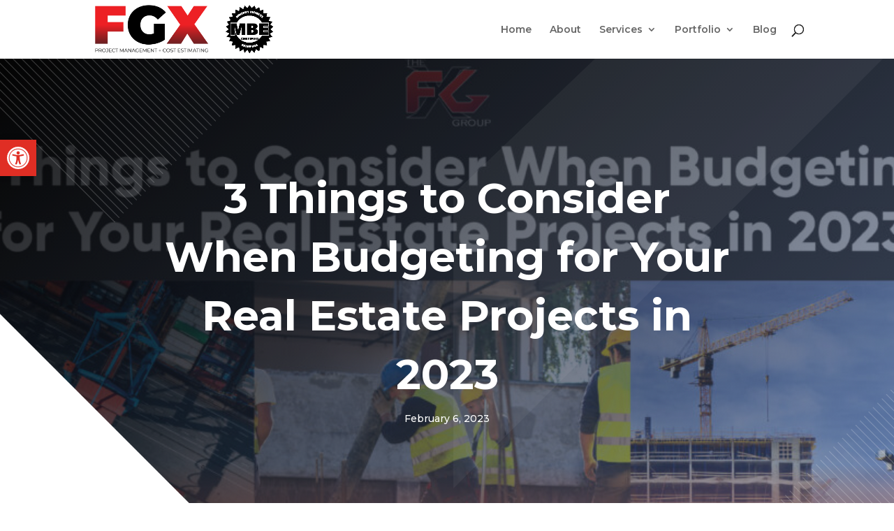

--- FILE ---
content_type: text/html; charset=UTF-8
request_url: http://thefgxgroup.com/wp-admin/admin-ajax.php?&action=dm_device_id
body_size: 47
content:
696a62ec-a42b-f56a-b3ee-27d43a89fe2b

--- FILE ---
content_type: text/plain
request_url: https://www.google-analytics.com/j/collect?v=1&_v=j102&a=1426020485&t=pageview&_s=1&dl=http%3A%2F%2Fthefgxgroup.com%2F3-things-to-consider-when-budgeting-for-your-real-estate-projects-in-2023%2F&ul=en-us%40posix&dt=3%20Things%20to%20Consider%20When%20Budgeting%20for%20Your%20Real%20Estate%20Projects%20in%202023%20-%20The%20FGX%20Group%2C%20LLC&sr=1280x720&vp=1280x720&_u=IEBAAEABAAAAACAAI~&jid=666800690&gjid=650277547&cid=1953210599.1768579820&tid=UA-48645028-1&_gid=1649876910.1768579820&_r=1&_slc=1&z=1091551238
body_size: -285
content:
2,cG-DZZ67QL4S2